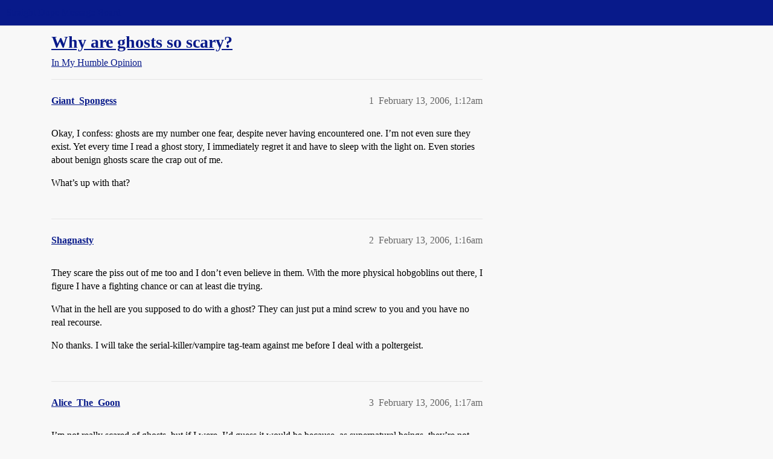

--- FILE ---
content_type: text/html; charset=utf-8
request_url: https://boards.straightdope.com/t/why-are-ghosts-so-scary/344195
body_size: 6559
content:
<!DOCTYPE html>
<html lang="en">
  <head>
    <meta charset="utf-8">
    <title>Why are ghosts so scary? - In My Humble Opinion - Straight Dope Message Board</title>
    <meta name="description" content="Okay, I confess:  ghosts are my number one fear, despite never having encountered one.  I’m not even sure they exist.  Yet every time I read a ghost story, I immediately regret it and have to sleep with the light on.  Ev&amp;hellip;">
    <meta name="generator" content="Discourse 2026.1.0-latest - https://github.com/discourse/discourse version f8f53ac5e8e4348ae308fcddc078766463d5e5f3">
<link rel="icon" type="image/png" href="https://global.discourse-cdn.com/straightdope/optimized/2X/e/e489c3b7d8fce19c4b355dd4fc3f88cc39c34b87_2_32x32.png">
<link rel="apple-touch-icon" type="image/png" href="https://global.discourse-cdn.com/straightdope/optimized/2X/e/e489c3b7d8fce19c4b355dd4fc3f88cc39c34b87_2_180x180.png">
<meta name="theme-color" media="all" content="#081a8a">

<meta name="color-scheme" content="light">

<meta name="viewport" content="width=device-width, initial-scale=1.0, minimum-scale=1.0, viewport-fit=cover">
<link rel="canonical" href="https://boards.straightdope.com/t/why-are-ghosts-so-scary/344195" />


<link rel="search" type="application/opensearchdescription+xml" href="https://boards.straightdope.com/opensearch.xml" title="Straight Dope Message Board Search">

    
    <link href="https://sea3.discourse-cdn.com/straightdope/stylesheets/color_definitions_straightdope_10_15_14d88d7abb675dbd49d405276841b8ed8a760966.css?__ws=boards.straightdope.com" media="all" rel="stylesheet" class="light-scheme" data-scheme-id="10"/>

<link href="https://sea3.discourse-cdn.com/straightdope/stylesheets/common_c7b90b2fa68f990419ac699a4907d36dd20e49f5.css?__ws=boards.straightdope.com" media="all" rel="stylesheet" data-target="common"  />

  <link href="https://sea3.discourse-cdn.com/straightdope/stylesheets/mobile_c7b90b2fa68f990419ac699a4907d36dd20e49f5.css?__ws=boards.straightdope.com" media="(max-width: 39.99999rem)" rel="stylesheet" data-target="mobile"  />
  <link href="https://sea3.discourse-cdn.com/straightdope/stylesheets/desktop_c7b90b2fa68f990419ac699a4907d36dd20e49f5.css?__ws=boards.straightdope.com" media="(min-width: 40rem)" rel="stylesheet" data-target="desktop"  />



    <link href="https://sea3.discourse-cdn.com/straightdope/stylesheets/checklist_c7b90b2fa68f990419ac699a4907d36dd20e49f5.css?__ws=boards.straightdope.com" media="all" rel="stylesheet" data-target="checklist"  />
    <link href="https://sea3.discourse-cdn.com/straightdope/stylesheets/discourse-adplugin_c7b90b2fa68f990419ac699a4907d36dd20e49f5.css?__ws=boards.straightdope.com" media="all" rel="stylesheet" data-target="discourse-adplugin"  />
    <link href="https://sea3.discourse-cdn.com/straightdope/stylesheets/discourse-ai_c7b90b2fa68f990419ac699a4907d36dd20e49f5.css?__ws=boards.straightdope.com" media="all" rel="stylesheet" data-target="discourse-ai"  />
    <link href="https://sea3.discourse-cdn.com/straightdope/stylesheets/discourse-akismet_c7b90b2fa68f990419ac699a4907d36dd20e49f5.css?__ws=boards.straightdope.com" media="all" rel="stylesheet" data-target="discourse-akismet"  />
    <link href="https://sea3.discourse-cdn.com/straightdope/stylesheets/discourse-cakeday_c7b90b2fa68f990419ac699a4907d36dd20e49f5.css?__ws=boards.straightdope.com" media="all" rel="stylesheet" data-target="discourse-cakeday"  />
    <link href="https://sea3.discourse-cdn.com/straightdope/stylesheets/discourse-data-explorer_c7b90b2fa68f990419ac699a4907d36dd20e49f5.css?__ws=boards.straightdope.com" media="all" rel="stylesheet" data-target="discourse-data-explorer"  />
    <link href="https://sea3.discourse-cdn.com/straightdope/stylesheets/discourse-details_c7b90b2fa68f990419ac699a4907d36dd20e49f5.css?__ws=boards.straightdope.com" media="all" rel="stylesheet" data-target="discourse-details"  />
    <link href="https://sea3.discourse-cdn.com/straightdope/stylesheets/discourse-github_c7b90b2fa68f990419ac699a4907d36dd20e49f5.css?__ws=boards.straightdope.com" media="all" rel="stylesheet" data-target="discourse-github"  />
    <link href="https://sea3.discourse-cdn.com/straightdope/stylesheets/discourse-lazy-videos_c7b90b2fa68f990419ac699a4907d36dd20e49f5.css?__ws=boards.straightdope.com" media="all" rel="stylesheet" data-target="discourse-lazy-videos"  />
    <link href="https://sea3.discourse-cdn.com/straightdope/stylesheets/discourse-local-dates_c7b90b2fa68f990419ac699a4907d36dd20e49f5.css?__ws=boards.straightdope.com" media="all" rel="stylesheet" data-target="discourse-local-dates"  />
    <link href="https://sea3.discourse-cdn.com/straightdope/stylesheets/discourse-math_c7b90b2fa68f990419ac699a4907d36dd20e49f5.css?__ws=boards.straightdope.com" media="all" rel="stylesheet" data-target="discourse-math"  />
    <link href="https://sea3.discourse-cdn.com/straightdope/stylesheets/discourse-narrative-bot_c7b90b2fa68f990419ac699a4907d36dd20e49f5.css?__ws=boards.straightdope.com" media="all" rel="stylesheet" data-target="discourse-narrative-bot"  />
    <link href="https://sea3.discourse-cdn.com/straightdope/stylesheets/discourse-policy_c7b90b2fa68f990419ac699a4907d36dd20e49f5.css?__ws=boards.straightdope.com" media="all" rel="stylesheet" data-target="discourse-policy"  />
    <link href="https://sea3.discourse-cdn.com/straightdope/stylesheets/discourse-presence_c7b90b2fa68f990419ac699a4907d36dd20e49f5.css?__ws=boards.straightdope.com" media="all" rel="stylesheet" data-target="discourse-presence"  />
    <link href="https://sea3.discourse-cdn.com/straightdope/stylesheets/discourse-solved_c7b90b2fa68f990419ac699a4907d36dd20e49f5.css?__ws=boards.straightdope.com" media="all" rel="stylesheet" data-target="discourse-solved"  />
    <link href="https://sea3.discourse-cdn.com/straightdope/stylesheets/discourse-templates_c7b90b2fa68f990419ac699a4907d36dd20e49f5.css?__ws=boards.straightdope.com" media="all" rel="stylesheet" data-target="discourse-templates"  />
    <link href="https://sea3.discourse-cdn.com/straightdope/stylesheets/discourse-tooltips_c7b90b2fa68f990419ac699a4907d36dd20e49f5.css?__ws=boards.straightdope.com" media="all" rel="stylesheet" data-target="discourse-tooltips"  />
    <link href="https://sea3.discourse-cdn.com/straightdope/stylesheets/discourse-topic-voting_c7b90b2fa68f990419ac699a4907d36dd20e49f5.css?__ws=boards.straightdope.com" media="all" rel="stylesheet" data-target="discourse-topic-voting"  />
    <link href="https://sea3.discourse-cdn.com/straightdope/stylesheets/discourse-user-notes_c7b90b2fa68f990419ac699a4907d36dd20e49f5.css?__ws=boards.straightdope.com" media="all" rel="stylesheet" data-target="discourse-user-notes"  />
    <link href="https://sea3.discourse-cdn.com/straightdope/stylesheets/footnote_c7b90b2fa68f990419ac699a4907d36dd20e49f5.css?__ws=boards.straightdope.com" media="all" rel="stylesheet" data-target="footnote"  />
    <link href="https://sea3.discourse-cdn.com/straightdope/stylesheets/hosted-site_c7b90b2fa68f990419ac699a4907d36dd20e49f5.css?__ws=boards.straightdope.com" media="all" rel="stylesheet" data-target="hosted-site"  />
    <link href="https://sea3.discourse-cdn.com/straightdope/stylesheets/poll_c7b90b2fa68f990419ac699a4907d36dd20e49f5.css?__ws=boards.straightdope.com" media="all" rel="stylesheet" data-target="poll"  />
    <link href="https://sea3.discourse-cdn.com/straightdope/stylesheets/spoiler-alert_c7b90b2fa68f990419ac699a4907d36dd20e49f5.css?__ws=boards.straightdope.com" media="all" rel="stylesheet" data-target="spoiler-alert"  />
    <link href="https://sea3.discourse-cdn.com/straightdope/stylesheets/discourse-ai_mobile_c7b90b2fa68f990419ac699a4907d36dd20e49f5.css?__ws=boards.straightdope.com" media="(max-width: 39.99999rem)" rel="stylesheet" data-target="discourse-ai_mobile"  />
    <link href="https://sea3.discourse-cdn.com/straightdope/stylesheets/discourse-solved_mobile_c7b90b2fa68f990419ac699a4907d36dd20e49f5.css?__ws=boards.straightdope.com" media="(max-width: 39.99999rem)" rel="stylesheet" data-target="discourse-solved_mobile"  />
    <link href="https://sea3.discourse-cdn.com/straightdope/stylesheets/discourse-topic-voting_mobile_c7b90b2fa68f990419ac699a4907d36dd20e49f5.css?__ws=boards.straightdope.com" media="(max-width: 39.99999rem)" rel="stylesheet" data-target="discourse-topic-voting_mobile"  />
    <link href="https://sea3.discourse-cdn.com/straightdope/stylesheets/discourse-ai_desktop_c7b90b2fa68f990419ac699a4907d36dd20e49f5.css?__ws=boards.straightdope.com" media="(min-width: 40rem)" rel="stylesheet" data-target="discourse-ai_desktop"  />
    <link href="https://sea3.discourse-cdn.com/straightdope/stylesheets/discourse-topic-voting_desktop_c7b90b2fa68f990419ac699a4907d36dd20e49f5.css?__ws=boards.straightdope.com" media="(min-width: 40rem)" rel="stylesheet" data-target="discourse-topic-voting_desktop"  />
    <link href="https://sea3.discourse-cdn.com/straightdope/stylesheets/poll_desktop_c7b90b2fa68f990419ac699a4907d36dd20e49f5.css?__ws=boards.straightdope.com" media="(min-width: 40rem)" rel="stylesheet" data-target="poll_desktop"  />

  <link href="https://sea3.discourse-cdn.com/straightdope/stylesheets/common_theme_26_ae42e2bcf9a0be5e6a4bda9e634682eaabf9ea17.css?__ws=boards.straightdope.com" media="all" rel="stylesheet" data-target="common_theme" data-theme-id="26" data-theme-name="custom ads"/>
<link href="https://sea3.discourse-cdn.com/straightdope/stylesheets/common_theme_9_ce9ead0f0a731df12505262e5af37e158e346a07.css?__ws=boards.straightdope.com" media="all" rel="stylesheet" data-target="common_theme" data-theme-id="9" data-theme-name="custom header links"/>
<link href="https://sea3.discourse-cdn.com/straightdope/stylesheets/common_theme_11_1222a2b4cd48aab8159198f692febbe7b533ed8b.css?__ws=boards.straightdope.com" media="all" rel="stylesheet" data-target="common_theme" data-theme-id="11" data-theme-name="easy footer"/>
<link href="https://sea3.discourse-cdn.com/straightdope/stylesheets/common_theme_24_c1f79bf338f8bf6fca17b41a7251be34a89b3d82.css?__ws=boards.straightdope.com" media="all" rel="stylesheet" data-target="common_theme" data-theme-id="24" data-theme-name="icon header links"/>
<link href="https://sea3.discourse-cdn.com/straightdope/stylesheets/common_theme_15_f364cf464eec7c466958c417fe4d650baf3e79ae.css?__ws=boards.straightdope.com" media="all" rel="stylesheet" data-target="common_theme" data-theme-id="15" data-theme-name="straight dope light"/>
<link href="https://sea3.discourse-cdn.com/straightdope/stylesheets/common_theme_20_d21e311302db0790eee85a63f95d7c35948c489c.css?__ws=boards.straightdope.com" media="all" rel="stylesheet" data-target="common_theme" data-theme-id="20" data-theme-name="hide flagging options"/>
    
    <link href="https://sea3.discourse-cdn.com/straightdope/stylesheets/desktop_theme_15_9228fdb0571600ae5df476e212ae70bcbbaa3f7e.css?__ws=boards.straightdope.com" media="(min-width: 40rem)" rel="stylesheet" data-target="desktop_theme" data-theme-id="15" data-theme-name="straight dope light"/>

    
<!-- Google Tag Manager -->
<script defer="" src="https://sea3.discourse-cdn.com/straightdope/theme-javascripts/8898f2da089803c5a8a0d5664058b30b6d4944b3.js?__ws=boards.straightdope.com" data-theme-id="12" nonce="8UXmrf510QNSX2qtT2eKAYioa"></script>
<!-- End Google Tag Manager -—>
</head>-->
<!-- This is utilized for the custom ads component -->
<script defer="" data-domain="boards.straightdope.com" src="https://www.discourse.org/js/script.outbound-links.tagged-events.js" nonce="8UXmrf510QNSX2qtT2eKAYioa"></script>
    <meta id="data-ga-universal-analytics" data-tracking-code="UA-52083976-16" data-json="{&quot;cookieDomain&quot;:&quot;boards.straightdope.com&quot;}" data-auto-link-domains="">

  <script defer src="https://global.discourse-cdn.com/straightdope/assets/google-universal-analytics-v3-b3a99bbc.br.js" data-discourse-entrypoint="google-universal-analytics-v3" nonce="8UXmrf510QNSX2qtT2eKAYioa"></script>


        <link rel="alternate nofollow" type="application/rss+xml" title="RSS feed of &#39;Why are ghosts so scary?&#39;" href="https://boards.straightdope.com/t/why-are-ghosts-so-scary/344195.rss" />
    <meta property="og:site_name" content="Straight Dope Message Board" />
<meta property="og:type" content="website" />
<meta name="twitter:card" content="summary" />
<meta name="twitter:image" content="https://global.discourse-cdn.com/straightdope/original/2X/e/e489c3b7d8fce19c4b355dd4fc3f88cc39c34b87.png" />
<meta property="og:image" content="https://global.discourse-cdn.com/straightdope/original/2X/e/e489c3b7d8fce19c4b355dd4fc3f88cc39c34b87.png" />
<meta property="og:url" content="https://boards.straightdope.com/t/why-are-ghosts-so-scary/344195" />
<meta name="twitter:url" content="https://boards.straightdope.com/t/why-are-ghosts-so-scary/344195" />
<meta property="og:title" content="Why are ghosts so scary?" />
<meta name="twitter:title" content="Why are ghosts so scary?" />
<meta property="og:description" content="Okay, I confess:  ghosts are my number one fear, despite never having encountered one.  I’m not even sure they exist.  Yet every time I read a ghost story, I immediately regret it and have to sleep with the light on.  Even stories about benign ghosts scare the crap out of me.  What’s up with that?" />
<meta name="twitter:description" content="Okay, I confess:  ghosts are my number one fear, despite never having encountered one.  I’m not even sure they exist.  Yet every time I read a ghost story, I immediately regret it and have to sleep with the light on.  Even stories about benign ghosts scare the crap out of me.  What’s up with that?" />
<meta property="og:article:section" content="In My Humble Opinion" />
<meta property="og:article:section:color" content="0088CC" />
<meta property="article:published_time" content="2006-02-13T01:12:52+00:00" />
<meta property="og:ignore_canonical" content="true" />


    
  </head>
  <body class="crawler ">
    
    <header>
  <a href="/">Straight Dope Message Board</a>
</header>

    <div id="main-outlet" class="wrap" role="main">
        <div id="topic-title">
    <h1>
      <a href="/t/why-are-ghosts-so-scary/344195">Why are ghosts so scary?</a>
    </h1>

      <div class="topic-category" itemscope itemtype="http://schema.org/BreadcrumbList">
          <span itemprop="itemListElement" itemscope itemtype="http://schema.org/ListItem">
            <a href="/c/in-my-humble-opinion/14" class="badge-wrapper bullet" itemprop="item">
              <span class='badge-category-bg' style='background-color: #0088CC'></span>
              <span class='badge-category clear-badge'>
                <span class='category-name' itemprop='name'>In My Humble Opinion</span>
              </span>
            </a>
            <meta itemprop="position" content="1" />
          </span>
      </div>

  </div>

  

    <div itemscope itemtype='http://schema.org/DiscussionForumPosting'>
      <meta itemprop='headline' content='Why are ghosts so scary?'>
      <link itemprop='url' href='https://boards.straightdope.com/t/why-are-ghosts-so-scary/344195'>
      <meta itemprop='datePublished' content='2006-02-13T01:12:52Z'>
        <meta itemprop='articleSection' content='In My Humble Opinion'>
      <meta itemprop='keywords' content=''>
      <div itemprop='publisher' itemscope itemtype="http://schema.org/Organization">
        <meta itemprop='name' content='Straight Dope Message Board'>
          <div itemprop='logo' itemscope itemtype="http://schema.org/ImageObject">
            <meta itemprop='url' content='https://global.discourse-cdn.com/straightdope/original/2X/8/869bc1b860d43b6812f2b6372013429a49590e87.jpeg'>
          </div>
      </div>


          <div id='post_1'  class='topic-body crawler-post'>
            <div class='crawler-post-meta'>
              <span class="creator" itemprop="author" itemscope itemtype="http://schema.org/Person">
                <a itemprop="url" rel='nofollow' href='https://boards.straightdope.com/u/Giant_Spongess'><span itemprop='name'>Giant_Spongess</span></a>
                
              </span>

                <link itemprop="mainEntityOfPage" href="https://boards.straightdope.com/t/why-are-ghosts-so-scary/344195">


              <span class="crawler-post-infos">
                  <time  datetime='2006-02-13T01:12:52Z' class='post-time'>
                    February 13, 2006,  1:12am
                  </time>
                  <meta itemprop='dateModified' content='2006-02-13T01:12:52Z'>
              <span itemprop='position'>1</span>
              </span>
            </div>
            <div class='post' itemprop='text'>
              <p>Okay, I confess:  ghosts are my number one fear, despite never having encountered one.  I’m not even sure they exist.  Yet every time I read a ghost story, I immediately regret it and have to sleep with the light on.  Even stories about benign ghosts scare the crap out of me.</p>
<p>What’s up with that?</p>
            </div>

            <div itemprop="interactionStatistic" itemscope itemtype="http://schema.org/InteractionCounter">
              <meta itemprop="interactionType" content="http://schema.org/LikeAction"/>
              <meta itemprop="userInteractionCount" content="0" />
              <span class='post-likes'></span>
            </div>


            
          </div>
          <div id='post_2' itemprop='comment' itemscope itemtype='http://schema.org/Comment' class='topic-body crawler-post'>
            <div class='crawler-post-meta'>
              <span class="creator" itemprop="author" itemscope itemtype="http://schema.org/Person">
                <a itemprop="url" rel='nofollow' href='https://boards.straightdope.com/u/Shagnasty'><span itemprop='name'>Shagnasty</span></a>
                
              </span>



              <span class="crawler-post-infos">
                  <time itemprop='datePublished' datetime='2006-02-13T01:16:31Z' class='post-time'>
                    February 13, 2006,  1:16am
                  </time>
                  <meta itemprop='dateModified' content='2006-02-13T01:16:31Z'>
              <span itemprop='position'>2</span>
              </span>
            </div>
            <div class='post' itemprop='text'>
              <p>They scare the piss out of me too and I don’t even believe in them. With the more physical hobgoblins out there, I figure I have a fighting chance or can at least die trying.</p>
<p>What in the hell are you supposed to do with a ghost? They can just put a mind screw to you and you have no real recourse.</p>
<p>No thanks. I will take the serial-killer/vampire tag-team against me before I deal with a poltergeist.</p>
            </div>

            <div itemprop="interactionStatistic" itemscope itemtype="http://schema.org/InteractionCounter">
              <meta itemprop="interactionType" content="http://schema.org/LikeAction"/>
              <meta itemprop="userInteractionCount" content="0" />
              <span class='post-likes'></span>
            </div>


            
          </div>
          <div id='post_3' itemprop='comment' itemscope itemtype='http://schema.org/Comment' class='topic-body crawler-post'>
            <div class='crawler-post-meta'>
              <span class="creator" itemprop="author" itemscope itemtype="http://schema.org/Person">
                <a itemprop="url" rel='nofollow' href='https://boards.straightdope.com/u/Alice_The_Goon'><span itemprop='name'>Alice_The_Goon</span></a>
                
              </span>



              <span class="crawler-post-infos">
                  <time itemprop='datePublished' datetime='2006-02-13T01:17:50Z' class='post-time'>
                    February 13, 2006,  1:17am
                  </time>
                  <meta itemprop='dateModified' content='2006-02-13T01:17:50Z'>
              <span itemprop='position'>3</span>
              </span>
            </div>
            <div class='post' itemprop='text'>
              <p>I’m not really scared of ghosts, but if I were, I’d guess it would be because, as supernatural beings, they’re not subject to the laws of physics, and their behavior would be unpredictable and uncontrollable by anything or anyone.  The loss of control and being at the mercy of something like that is pretty scary to some people, I’d think.</p>
            </div>

            <div itemprop="interactionStatistic" itemscope itemtype="http://schema.org/InteractionCounter">
              <meta itemprop="interactionType" content="http://schema.org/LikeAction"/>
              <meta itemprop="userInteractionCount" content="0" />
              <span class='post-likes'></span>
            </div>


            
          </div>
          <div id='post_4' itemprop='comment' itemscope itemtype='http://schema.org/Comment' class='topic-body crawler-post'>
            <div class='crawler-post-meta'>
              <span class="creator" itemprop="author" itemscope itemtype="http://schema.org/Person">
                <a itemprop="url" rel='nofollow' href='https://boards.straightdope.com/u/Winston_Smith'><span itemprop='name'>Winston_Smith</span></a>
                
              </span>



              <span class="crawler-post-infos">
                  <time itemprop='datePublished' datetime='2006-02-13T01:18:56Z' class='post-time'>
                    February 13, 2006,  1:18am
                  </time>
                  <meta itemprop='dateModified' content='2006-02-13T01:18:56Z'>
              <span itemprop='position'>4</span>
              </span>
            </div>
            <div class='post' itemprop='text'>
              <p>Live people are scarier than dead people.  Straight up.</p>
            </div>

            <div itemprop="interactionStatistic" itemscope itemtype="http://schema.org/InteractionCounter">
              <meta itemprop="interactionType" content="http://schema.org/LikeAction"/>
              <meta itemprop="userInteractionCount" content="0" />
              <span class='post-likes'></span>
            </div>


            
          </div>
          <div id='post_5' itemprop='comment' itemscope itemtype='http://schema.org/Comment' class='topic-body crawler-post'>
            <div class='crawler-post-meta'>
              <span class="creator" itemprop="author" itemscope itemtype="http://schema.org/Person">
                <a itemprop="url" rel='nofollow' href='https://boards.straightdope.com/u/Shagnasty'><span itemprop='name'>Shagnasty</span></a>
                
              </span>



              <span class="crawler-post-infos">
                  <time itemprop='datePublished' datetime='2006-02-13T01:24:54Z' class='post-time'>
                    February 13, 2006,  1:24am
                  </time>
                  <meta itemprop='dateModified' content='2006-02-13T01:24:54Z'>
              <span itemprop='position'>5</span>
              </span>
            </div>
            <div class='post' itemprop='text'>
              <aside class="quote no-group" data-username="Winston Smith">
<div class="title">
<div class="quote-controls"></div>
 Winston Smith:</div>
<blockquote>
<p>Live people are scarier than dead people.  Straight up.</p>
</blockquote>
</aside>
<p>Speak for yourself. If I am in a hall and a live person is coming up one end and a dead person is coming the other way, I am going to take my chances with the live person.</p>
            </div>

            <div itemprop="interactionStatistic" itemscope itemtype="http://schema.org/InteractionCounter">
              <meta itemprop="interactionType" content="http://schema.org/LikeAction"/>
              <meta itemprop="userInteractionCount" content="0" />
              <span class='post-likes'></span>
            </div>


            
          </div>
          <div id='post_6' itemprop='comment' itemscope itemtype='http://schema.org/Comment' class='topic-body crawler-post'>
            <div class='crawler-post-meta'>
              <span class="creator" itemprop="author" itemscope itemtype="http://schema.org/Person">
                <a itemprop="url" rel='nofollow' href='https://boards.straightdope.com/u/toadspittle'><span itemprop='name'>toadspittle</span></a>
                
              </span>



              <span class="crawler-post-infos">
                  <time itemprop='datePublished' datetime='2006-02-13T02:38:05Z' class='post-time'>
                    February 13, 2006,  2:38am
                  </time>
                  <meta itemprop='dateModified' content='2006-02-13T02:38:05Z'>
              <span itemprop='position'>6</span>
              </span>
            </div>
            <div class='post' itemprop='text'>
              <p>Well, who knows WHAT they’re going to do? I mean, they’re dead, and they don’t have the decency to keep from walking around! Scary, for sure.</p>
            </div>

            <div itemprop="interactionStatistic" itemscope itemtype="http://schema.org/InteractionCounter">
              <meta itemprop="interactionType" content="http://schema.org/LikeAction"/>
              <meta itemprop="userInteractionCount" content="0" />
              <span class='post-likes'></span>
            </div>


            
          </div>
          <div id='post_7' itemprop='comment' itemscope itemtype='http://schema.org/Comment' class='topic-body crawler-post'>
            <div class='crawler-post-meta'>
              <span class="creator" itemprop="author" itemscope itemtype="http://schema.org/Person">
                <a itemprop="url" rel='nofollow' href='https://boards.straightdope.com/u/Leaper'><span itemprop='name'>Leaper</span></a>
                
              </span>



              <span class="crawler-post-infos">
                  <time itemprop='datePublished' datetime='2006-02-13T02:58:47Z' class='post-time'>
                    February 13, 2006,  2:58am
                  </time>
                  <meta itemprop='dateModified' content='2006-02-13T02:58:47Z'>
              <span itemprop='position'>7</span>
              </span>
            </div>
            <div class='post' itemprop='text'>
              <p><a href="http://boards.straightdope.com/sdmb/showthread.php?t=283349">Here are a bunch more opinions.</a></p>
            </div>

            <div itemprop="interactionStatistic" itemscope itemtype="http://schema.org/InteractionCounter">
              <meta itemprop="interactionType" content="http://schema.org/LikeAction"/>
              <meta itemprop="userInteractionCount" content="0" />
              <span class='post-likes'></span>
            </div>


            
          </div>
          <div id='post_8' itemprop='comment' itemscope itemtype='http://schema.org/Comment' class='topic-body crawler-post'>
            <div class='crawler-post-meta'>
              <span class="creator" itemprop="author" itemscope itemtype="http://schema.org/Person">
                <a itemprop="url" rel='nofollow' href='https://boards.straightdope.com/u/Hunter_Hawk'><span itemprop='name'>Hunter_Hawk</span></a>
                
              </span>



              <span class="crawler-post-infos">
                  <time itemprop='datePublished' datetime='2006-02-13T04:32:49Z' class='post-time'>
                    February 13, 2006,  4:32am
                  </time>
                  <meta itemprop='dateModified' content='2006-02-13T04:32:49Z'>
              <span itemprop='position'>8</span>
              </span>
            </div>
            <div class='post' itemprop='text'>
              <p>You might find <a href="http://gaslight.mtroyal.ca/superhor.htm" rel="nofollow noopener">Supernatural Horror in Literature</a> (an essay by H. P. Lovecraft) an interesting take on the subject.</p>
            </div>

            <div itemprop="interactionStatistic" itemscope itemtype="http://schema.org/InteractionCounter">
              <meta itemprop="interactionType" content="http://schema.org/LikeAction"/>
              <meta itemprop="userInteractionCount" content="0" />
              <span class='post-likes'></span>
            </div>


            
          </div>
          <div id='post_9' itemprop='comment' itemscope itemtype='http://schema.org/Comment' class='topic-body crawler-post'>
            <div class='crawler-post-meta'>
              <span class="creator" itemprop="author" itemscope itemtype="http://schema.org/Person">
                <a itemprop="url" rel='nofollow' href='https://boards.straightdope.com/u/Marlitharn'><span itemprop='name'>Marlitharn</span></a>
                
              </span>



              <span class="crawler-post-infos">
                  <time itemprop='datePublished' datetime='2006-02-13T07:19:23Z' class='post-time'>
                    February 13, 2006,  7:19am
                  </time>
                  <meta itemprop='dateModified' content='2006-02-13T07:19:23Z'>
              <span itemprop='position'>9</span>
              </span>
            </div>
            <div class='post' itemprop='text'>
              <p>It’s because they’re <em>sneaky</em>.  I mean, there you are, alone in your house at night, washing dishes or reading or whatever.  Inside everything is warm and silent; you hear the soft <em>whoosh</em> of the furnace kicking on, the <em>clickhummmmm</em> of the refrigerator, your own breathing.  Outside the streets are empty, the wind blowing through the bare tree branches, the scuttle of a paper bag blowing up the street.  You start to feel a little uneasy, standing there at the sink or sitting there in your chair, thinking of that silent empty space all around you, and especially behind you.  Sounds begin to be magnified; you’re aware of your own breathing, every creak and pop of the house settling echos, and you jump when the fridge clicks off, then laugh at yourself for being so nervous.  You hang up your dishtowel and turn around and come face to face with the blank staring eyes and cadaverous pallor and stringy hair of a white shrouded figure who has been standing behind you for gods only know how long, and you scream and run out the door and jump into your car, not knowing where you’re going but just fleeing, and you lock all the doors and start it up and then you look into your rearview mirror and <em>there it is again!!!</em></p>
<p>Strange noises and poltergeists I could probably deal with.  It’s the thought of a dead person sneaking up behind me that freaks me out.  Even zombies have the decency to make some noise; ghosts just float around and pop out and stare at you when you least expect it.</p>
            </div>

            <div itemprop="interactionStatistic" itemscope itemtype="http://schema.org/InteractionCounter">
              <meta itemprop="interactionType" content="http://schema.org/LikeAction"/>
              <meta itemprop="userInteractionCount" content="0" />
              <span class='post-likes'></span>
            </div>


            
          </div>
          <div id='post_10' itemprop='comment' itemscope itemtype='http://schema.org/Comment' class='topic-body crawler-post'>
            <div class='crawler-post-meta'>
              <span class="creator" itemprop="author" itemscope itemtype="http://schema.org/Person">
                <a itemprop="url" rel='nofollow' href='https://boards.straightdope.com/u/Phnord_Prephect'><span itemprop='name'>Phnord_Prephect</span></a>
                
              </span>



              <span class="crawler-post-infos">
                  <time itemprop='datePublished' datetime='2006-02-13T09:09:15Z' class='post-time'>
                    February 13, 2006,  9:09am
                  </time>
                  <meta itemprop='dateModified' content='2006-02-13T09:09:15Z'>
              <span itemprop='position'>10</span>
              </span>
            </div>
            <div class='post' itemprop='text'>
              <p>Well, what’s the DANGER from a ghost? They’re dead, they’re insubstantial, they haunt a bit… but what can they really do to you? Nothing!</p>
<p>I ain’t afraid of no ghost!</p>
<p>Evil undead zombie pirates, on the other hand, have material existance and are therefore scary, even if wearing tuxes and smelling of Irish Spring.</p>
            </div>

            <div itemprop="interactionStatistic" itemscope itemtype="http://schema.org/InteractionCounter">
              <meta itemprop="interactionType" content="http://schema.org/LikeAction"/>
              <meta itemprop="userInteractionCount" content="0" />
              <span class='post-likes'></span>
            </div>


            
          </div>
          <div id='post_11' itemprop='comment' itemscope itemtype='http://schema.org/Comment' class='topic-body crawler-post'>
            <div class='crawler-post-meta'>
              <span class="creator" itemprop="author" itemscope itemtype="http://schema.org/Person">
                <a itemprop="url" rel='nofollow' href='https://boards.straightdope.com/u/Imasquare'><span itemprop='name'>Imasquare</span></a>
                
              </span>



              <span class="crawler-post-infos">
                  <time itemprop='datePublished' datetime='2006-02-14T08:25:18Z' class='post-time'>
                    February 14, 2006,  8:25am
                  </time>
                  <meta itemprop='dateModified' content='2006-02-14T08:25:18Z'>
              <span itemprop='position'>11</span>
              </span>
            </div>
            <div class='post' itemprop='text'>
              <p>I think it is simply because they are dead. People in general are afraid of death and dead things. How many people for example would happily touch a corspse?</p>
            </div>

            <div itemprop="interactionStatistic" itemscope itemtype="http://schema.org/InteractionCounter">
              <meta itemprop="interactionType" content="http://schema.org/LikeAction"/>
              <meta itemprop="userInteractionCount" content="0" />
              <span class='post-likes'></span>
            </div>


            
          </div>
    </div>


    <div id="related-topics" class="more-topics__list " role="complementary" aria-labelledby="related-topics-title">
  <h3 id="related-topics-title" class="more-topics__list-title">
    Related topics
  </h3>
  <div class="topic-list-container" itemscope itemtype='http://schema.org/ItemList'>
    <meta itemprop='itemListOrder' content='http://schema.org/ItemListOrderDescending'>
    <table class='topic-list'>
      <thead>
        <tr>
          <th>Topic</th>
          <th></th>
          <th class="replies">Replies</th>
          <th class="views">Views</th>
          <th>Activity</th>
        </tr>
      </thead>
      <tbody>
          <tr class="topic-list-item" id="topic-list-item-64305">
            <td class="main-link" itemprop='itemListElement' itemscope itemtype='http://schema.org/ListItem'>
              <meta itemprop='position' content='1'>
              <span class="link-top-line">
                <a itemprop='url' href='https://boards.straightdope.com/t/why-be-afraid-of-ghosts/64305' class='title raw-link raw-topic-link'>Why be afraid of ghosts?</a>
              </span>
              <div class="link-bottom-line">
                  <a href='/c/factual-questions/9' class='badge-wrapper bullet'>
                    <span class='badge-category-bg' style='background-color: #0088CC'></span>
                    <span class='badge-category clear-badge'>
                      <span class='category-name'>Factual Questions</span>
                    </span>
                  </a>
                  <div class="discourse-tags">
                  </div>
              </div>
            </td>
            <td class="replies">
              <span class='posts' title='posts'>33</span>
            </td>
            <td class="views">
              <span class='views' title='views'>1834</span>
            </td>
            <td>
              May 9, 2001
            </td>
          </tr>
          <tr class="topic-list-item" id="topic-list-item-271591">
            <td class="main-link" itemprop='itemListElement' itemscope itemtype='http://schema.org/ListItem'>
              <meta itemprop='position' content='2'>
              <span class="link-top-line">
                <a itemprop='url' href='https://boards.straightdope.com/t/why-is-the-prospect-of-real-ghosts-so-much-creepier-than-any-other-monster/271591' class='title raw-link raw-topic-link'>Why is the prospect of real ghosts so much creepier than any other &quot;monster&quot;?</a>
              </span>
              <div class="link-bottom-line">
                  <a href='/c/in-my-humble-opinion/14' class='badge-wrapper bullet'>
                    <span class='badge-category-bg' style='background-color: #0088CC'></span>
                    <span class='badge-category clear-badge'>
                      <span class='category-name'>In My Humble Opinion</span>
                    </span>
                  </a>
                  <div class="discourse-tags">
                  </div>
              </div>
            </td>
            <td class="replies">
              <span class='posts' title='posts'>17</span>
            </td>
            <td class="views">
              <span class='views' title='views'>1618</span>
            </td>
            <td>
              October 29, 2004
            </td>
          </tr>
          <tr class="topic-list-item" id="topic-list-item-525493">
            <td class="main-link" itemprop='itemListElement' itemscope itemtype='http://schema.org/ListItem'>
              <meta itemprop='position' content='3'>
              <span class="link-top-line">
                <a itemprop='url' href='https://boards.straightdope.com/t/how-exactly-do-ghosts-harm-people/525493' class='title raw-link raw-topic-link'>How Exactly Do Ghosts Harm People?</a>
              </span>
              <div class="link-bottom-line">
                  <a href='/c/miscellaneous-and-personal-stuff-i-must-share/10' class='badge-wrapper bullet'>
                    <span class='badge-category-bg' style='background-color: #0088CC'></span>
                    <span class='badge-category clear-badge'>
                      <span class='category-name'>Miscellaneous and Personal Stuff I Must Share</span>
                    </span>
                  </a>
                  <div class="discourse-tags">
                  </div>
              </div>
            </td>
            <td class="replies">
              <span class='posts' title='posts'>58</span>
            </td>
            <td class="views">
              <span class='views' title='views'>7331</span>
            </td>
            <td>
              January 22, 2010
            </td>
          </tr>
          <tr class="topic-list-item" id="topic-list-item-820392">
            <td class="main-link" itemprop='itemListElement' itemscope itemtype='http://schema.org/ListItem'>
              <meta itemprop='position' content='4'>
              <span class="link-top-line">
                <a itemprop='url' href='https://boards.straightdope.com/t/so-if-ghosts-were-proven-to-be-real/820392' class='title raw-link raw-topic-link'>So If Ghosts Were Proven to Be Real</a>
              </span>
              <div class="link-bottom-line">
                  <a href='/c/in-my-humble-opinion/14' class='badge-wrapper bullet'>
                    <span class='badge-category-bg' style='background-color: #0088CC'></span>
                    <span class='badge-category clear-badge'>
                      <span class='category-name'>In My Humble Opinion</span>
                    </span>
                  </a>
                  <div class="discourse-tags">
                  </div>
              </div>
            </td>
            <td class="replies">
              <span class='posts' title='posts'>35</span>
            </td>
            <td class="views">
              <span class='views' title='views'>1742</span>
            </td>
            <td>
              August 31, 2018
            </td>
          </tr>
          <tr class="topic-list-item" id="topic-list-item-762466">
            <td class="main-link" itemprop='itemListElement' itemscope itemtype='http://schema.org/ListItem'>
              <meta itemprop='position' content='5'>
              <span class="link-top-line">
                <a itemprop='url' href='https://boards.straightdope.com/t/ghosts-arent-real-are-they/762466' class='title raw-link raw-topic-link'>Ghosts aren&#39;t real, are they?</a>
              </span>
              <div class="link-bottom-line">
                  <a href='/c/miscellaneous-and-personal-stuff-i-must-share/10' class='badge-wrapper bullet'>
                    <span class='badge-category-bg' style='background-color: #0088CC'></span>
                    <span class='badge-category clear-badge'>
                      <span class='category-name'>Miscellaneous and Personal Stuff I Must Share</span>
                    </span>
                  </a>
                  <div class="discourse-tags">
                  </div>
              </div>
            </td>
            <td class="replies">
              <span class='posts' title='posts'>69</span>
            </td>
            <td class="views">
              <span class='views' title='views'>4156</span>
            </td>
            <td>
              August 14, 2016
            </td>
          </tr>
      </tbody>
    </table>
  </div>
</div>





    </div>
    <footer class="container wrap">
  <nav class='crawler-nav'>
    <ul>
      <li itemscope itemtype='http://schema.org/SiteNavigationElement'>
        <span itemprop='name'>
          <a href='/' itemprop="url">Home </a>
        </span>
      </li>
      <li itemscope itemtype='http://schema.org/SiteNavigationElement'>
        <span itemprop='name'>
          <a href='/categories' itemprop="url">Categories </a>
        </span>
      </li>
      <li itemscope itemtype='http://schema.org/SiteNavigationElement'>
        <span itemprop='name'>
          <a href='/guidelines' itemprop="url">Guidelines </a>
        </span>
      </li>
        <li itemscope itemtype='http://schema.org/SiteNavigationElement'>
          <span itemprop='name'>
            <a href='/tos' itemprop="url">Terms of Service </a>
          </span>
        </li>
        <li itemscope itemtype='http://schema.org/SiteNavigationElement'>
          <span itemprop='name'>
            <a href='/privacy' itemprop="url">Privacy Policy </a>
          </span>
        </li>
    </ul>
  </nav>
  <p class='powered-by-link'>Powered by <a href="https://www.discourse.org">Discourse</a>, best viewed with JavaScript enabled</p>
</footer>

    
    
<!-- Google Tag Manager (noscript) -->
<noscript><iframe src="https://www.googletagmanager.com/ns.html?id=GTM-MMT5W69" height="0" width="0" style="display:none;visibility:hidden"></iframe></noscript>
<!-- End Google Tag Manager (noscript) -->

  </body>
  
</html>
